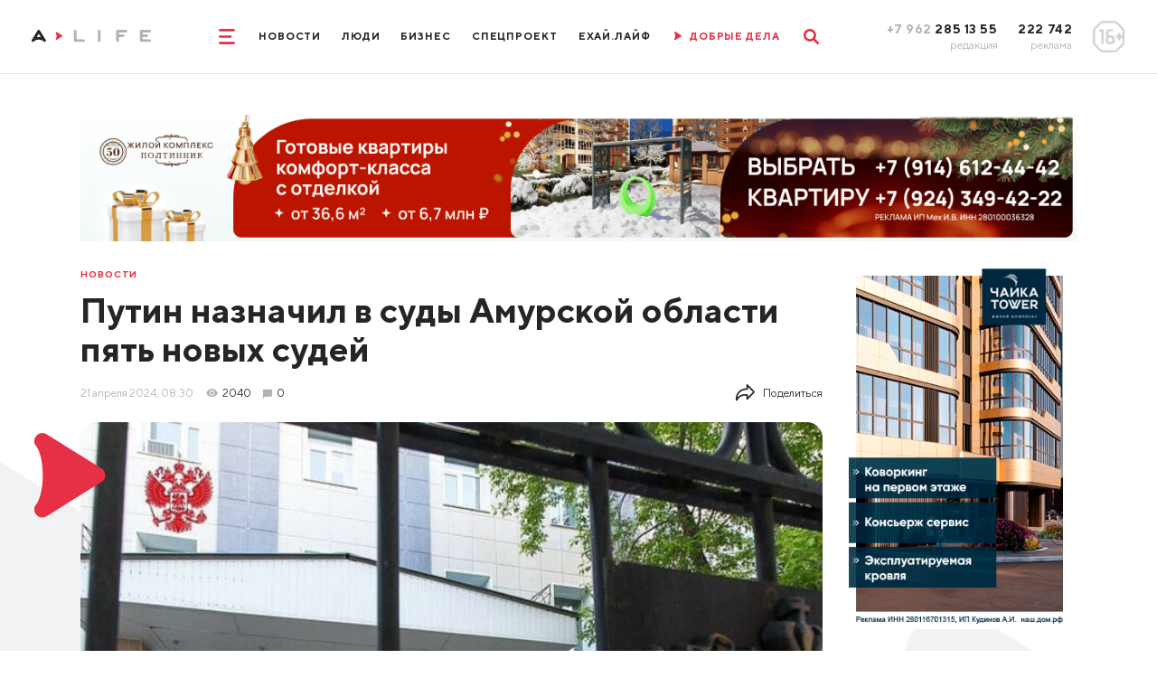

--- FILE ---
content_type: text/css
request_url: https://www.amur.life/templates/euro/css/jquery.selectBoxIt.css
body_size: 1363
content:
.selectboxit-container {
  position: relative;
  display: inline-block;
  vertical-align: top;
  width: 100%; }
  .selectboxit-container * {
    -webkit-touch-callout: none;
    user-select: none;
    outline: 0; }
  .selectboxit-container .selectboxit {
    width: 100% !important;
    cursor: pointer;
    overflow: hidden;
    display: block;
    position: relative;
    box-sizing: border-box;
    height: 6rem;
    background: none;
    padding: 3rem 5.4rem 1rem 2.6rem;
    font-size: .8rem;
    font-weight: 500;
    background: #fff;
    box-shadow: inset 0 0 0 1px #E6E6E6, 0 0.4rem 0.5rem rgba(37, 37, 37, 0.05);
    border-radius: 1rem;
    transition: .2s ease-in-out; }
    @media screen and (max-width: 767px) {
      .selectboxit-container .selectboxit {
        height: 5.4rem;
        padding: 2.4rem 1.4rem 1rem; } }
  .selectboxit-container ~ label {
    background-color: transparent; }
.selectboxit-options {
  -moz-box-sizing: border-box;
  box-sizing: border-box;
  min-width: 50rem !important;
  margin: 1rem 0 0;
  padding: 2rem;
  list-style: none;
  position: absolute;
  overflow-x: hidden;
  overflow-y: auto;
  cursor: pointer;
  display: none;
  z-index: 2;
  text-align: left;
  box-shadow: 0 0.8rem 1rem rgba(37, 37, 37, 0.05);
  border-radius: 1rem;
  border: 1px solid #E6E6E6;
  font-weight: 500; }
  .selectboxit-options .selectboxit-disabled {
    opacity: .3;
    filter: alpha(opacity=3);
    pointer-events: none;
    color: #999; }
  @media screen and (max-width: 767px) {
    .selectboxit-options {
      padding: 1rem; } }
.selectboxit-option {
  margin: 0;
  padding: 0; }
  .selectboxit-option:before {
    display: none; }
.selectboxit:focus {
  outline: none; }
.selectboxit-text {
  text-indent: 0;
  overflow: hidden;
  float: left;
  color: #252525; }
.selectboxit-option-icon-container {
  display: none; }
.selectboxit-arrow-container {
  width: 5rem;
  height: 100%;
  position: absolute;
  right: 0;
  top: 0;
  background: none; }
.selectboxit-arrow {
  position: absolute;
  top: 50%;
  left: 50%;
  transform: translate(-50%, -50%); }
.selectboxit-rendering {
  display: inline-block !important;
  zoom: 1 !important;
  visibility: visible !important;
  position: absolute !important;
  top: -9999px !important;
  left: -9999px !important; }
.selectboxit-btn {
  position: relative;
  z-index: 1; }
.selectboxit-btn.selectboxit-enabled:active, .selectboxit-btn.selectboxit-enabled:focus {
  background-color: #fff;
  box-shadow: inset 0 0 0 1px #252525, 0 0.8rem 1rem rgba(37, 37, 37, 0.05); }
.selectboxit-default-arrow {
  width: 1rem;
  height: .6rem;
  display: block;
  background: url("data:image/svg+xml;charset=utf-8,%3Csvg%20width%3D%2210%22%20height%3D%226%22%20viewBox%3D%220%200%2010%206%22%20fill%3D%22none%22%20xmlns%3D%22http%3A%2F%2Fwww.w3.org%2F2000%2Fsvg%22%3E%3Cpath%20d%3D%22M1%201l4%204%204-4%22%20stroke%3D%22%23252525%22%20stroke-width%3D%222%22%20stroke-linecap%3D%22round%22%20stroke-linejoin%3D%22round%22%2F%3E%3C%2Fsvg%3E") no-repeat left center;
  background-size: 1rem; }
.selectboxit-list {
  background: #fff; }
  .selectboxit-list .selectboxit-option-anchor {
    color: #252525;
    position: relative;
    z-index: 1;
    display: block;
    border: 0;
    margin: 0 0 1rem; }
  .selectboxit-list .selectboxit-focus .selectboxit-option-anchor {
    color: #E73046; }
  .selectboxit-list .selectboxit-selected .selectboxit-option-anchor {
    color: #B2B2B2; }
  .selectboxit-list .selectboxit-disabled .selectboxit-option-anchor {
    color: #E6E6E6; }

.dropdown .selectboxit-container {
  width: auto; }
.dropdown .selectboxit {
  height: auto;
  width: auto !important;
  padding: 0 2rem 0 0;
  background: none;
  box-shadow: none;
  border-radius: 0; }
.dropdown .selectboxit-options {
  min-width: 20rem !important; }
.dropdown .selectboxit-btn.selectboxit-enabled:active, .dropdown .selectboxit-btn.selectboxit-enabled:focus {
  box-shadow: none;
  background: none; }
.dropdown .selectboxit-text {
  -webkit-transition: all .3s;
  transition: all .3s;
  max-width: none !important; }
.dropdown .selectboxit-arrow-container {
  width: 1rem; }
@media screen and (max-width: 767px) {
  .dropdown .selectboxit-arrow {
    background-size: .8rem auto; } }

/*# sourceMappingURL=jquery.selectBoxIt.css.map */
